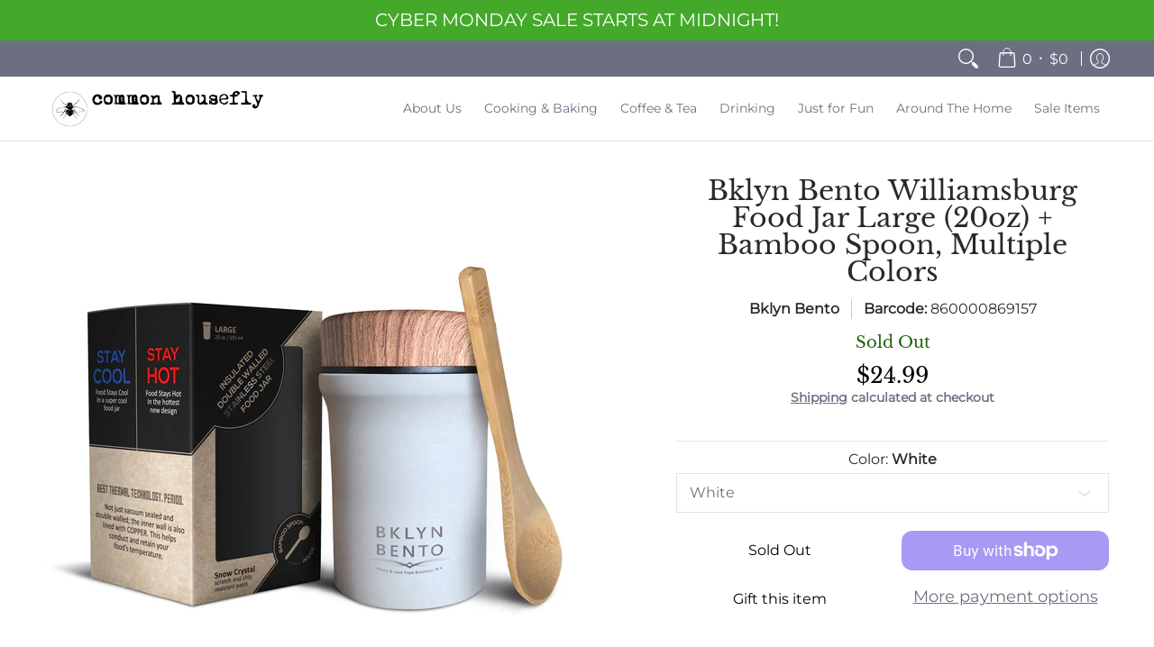

--- FILE ---
content_type: text/html
request_url: https://d1eoo1tco6rr5e.cloudfront.net/au1c1fr/tqhgpis/iframe
body_size: 137
content:
<img height="1" width="1" style="border-style:none;" alt="" src="https://insight.adsrvr.org/track/pxl/?adv=au1c1fr&ct=0:tqhgpis&fmt=3"/>


--- FILE ---
content_type: text/javascript
request_url: https://dkbcpcob6xxyt.cloudfront.net/1bb5e42f444aac26188ff63c5a.json
body_size: 162
content:
[{"tagContent":"!function(){if(window.atRocket2)return!1;var n=\"https://d3dn269ayoh5p6.cloudfront.net/atmain2.js\",t=document.createElement(\"script\");t.src=n+\"?\"+Date.now(),t.async=!0,t.addEventListener(\"load\",function(){window.atRocket2.init(\"MWJiNWU0MmY0NDRhYWMyNjE4OGZmNjNjNWF8fHxlMTk2NWU5MTcxM2Y2MjllNGEzMDcyMzc3Mg==\",{ignoreDomainCheck:!0})}),document.head.appendChild(t)}();"}]

--- FILE ---
content_type: text/javascript; charset=utf-8
request_url: https://commonhousefly.com/products/bklyn-bento-williamsburg-food-jar-large-20oz-bamboo-spoon-multiple-colors.js
body_size: 1851
content:
{"id":7761519542491,"title":"Bklyn Bento Williamsburg Food Jar Large (20oz) + Bamboo Spoon, Multiple Colors","handle":"bklyn-bento-williamsburg-food-jar-large-20oz-bamboo-spoon-multiple-colors","description":"\u003cp class=\"ProductDescriptionTab__Text-sc-1gsv858-1 ProductDescriptionTab__MeasureText-sc-1gsv858-2 ihcVEt iBByHr\" aria-hidden=\"true\" data-test-id=\"measure-description\"\u003eInsulated Food Thermos\u003c\/p\u003e\n\u003cp class=\"ProductDescriptionTab__Text-sc-1gsv858-1 ProductDescriptionTab__MeasureText-sc-1gsv858-2 ihcVEt iBByHr\" aria-hidden=\"true\" data-test-id=\"measure-description\"\u003eBEST VACUUM INSULATION TECHNOLOGY (WITH COPPER LINING): How do you improve upon a Double-Walled, Vacuum Insulated Food Thermos? Simple. Add an Interior Copper Lining. This advanced design technology helps improves the Thermal Insulation in our Bklyn Bento Food Jars. Keeping your hot food and beverages hotter longer… while keeping your cold food and beverages icy cold for hours.\u003c\/p\u003e\n\u003cp class=\"ProductDescriptionTab__Text-sc-1gsv858-1 ProductDescriptionTab__MeasureText-sc-1gsv858-2 ihcVEt iBByHr\" aria-hidden=\"true\" data-test-id=\"measure-description\"\u003eSAY AHHH...(WITH A NICE WIDE MOUTH): We designed our Food Jar with a Wide Mouth. This makes it easy to fill, eat, and clean.\u003c\/p\u003e\n\u003cp class=\"ProductDescriptionTab__Text-sc-1gsv858-1 ProductDescriptionTab__MeasureText-sc-1gsv858-2 ihcVEt iBByHr\" aria-hidden=\"true\" data-test-id=\"measure-description\"\u003eDON'T SWEAT THE SMALL STUFF: Our Copper Lined, Double-Walled lunch box will not transfer heat or cold to the outer walls. That means your Bklyn Bento thermos never feels hot or cold while holding in your hands. This also means “No Condensation” or “Sweat” will build up on this food container; keeping the inside of your travel bag nice and dry.\u003c\/p\u003e\n\u003cp class=\"ProductDescriptionTab__Text-sc-1gsv858-1 ProductDescriptionTab__MeasureText-sc-1gsv858-2 ihcVEt iBByHr\" aria-hidden=\"true\" data-test-id=\"measure-description\"\u003e100% LEAK-PROOF: Perfect for those homemade Soups, Stews, Mac \u0026amp; Cheese (yum), Iced or Hot Coffee… you get the idea.\u003cbr\u003e\u003c\/p\u003e\n\u003cul\u003e\u003c\/ul\u003e","published_at":"2022-07-19T16:51:36-04:00","created_at":"2022-07-19T16:51:36-04:00","vendor":"Bklyn Bento","type":"Lunch Boxes \u0026 Totes","tags":["Brand_Bklyn Bento","In-Store Item","Type_Lunch Box"],"price":2499,"price_min":2499,"price_max":2499,"available":false,"price_varies":false,"compare_at_price":null,"compare_at_price_min":0,"compare_at_price_max":0,"compare_at_price_varies":false,"variants":[{"id":43077125800155,"title":"White","option1":"White","option2":null,"option3":null,"sku":null,"requires_shipping":true,"taxable":true,"featured_image":{"id":37818246430939,"product_id":7761519542491,"position":7,"created_at":"2022-07-19T16:55:47-04:00","updated_at":"2022-07-19T16:55:49-04:00","alt":"Bklyn Bento Williamsburg Food Jar Large (20oz) + Bamboo Spoon, Multiple Colors","width":1825,"height":1825,"src":"https:\/\/cdn.shopify.com\/s\/files\/1\/0323\/0947\/7514\/products\/e51537d6cb62361de894afa996c839d7c3d17ef28bc37a0fccb91d6ffbfe6925.jpg?v=1658264149","variant_ids":[43077125800155]},"available":false,"name":"Bklyn Bento Williamsburg Food Jar Large (20oz) + Bamboo Spoon, Multiple Colors - White","public_title":"White","options":["White"],"price":2499,"weight":454,"compare_at_price":null,"inventory_management":"shopify","barcode":"860000869157","featured_media":{"alt":"Bklyn Bento Williamsburg Food Jar Large (20oz) + Bamboo Spoon, Multiple Colors","id":30405163778267,"position":7,"preview_image":{"aspect_ratio":1.0,"height":1825,"width":1825,"src":"https:\/\/cdn.shopify.com\/s\/files\/1\/0323\/0947\/7514\/products\/e51537d6cb62361de894afa996c839d7c3d17ef28bc37a0fccb91d6ffbfe6925.jpg?v=1658264149"}},"requires_selling_plan":false,"selling_plan_allocations":[]},{"id":43077125832923,"title":"Black","option1":"Black","option2":null,"option3":null,"sku":null,"requires_shipping":true,"taxable":true,"featured_image":{"id":37818246463707,"product_id":7761519542491,"position":6,"created_at":"2022-07-19T16:55:47-04:00","updated_at":"2022-07-19T16:56:10-04:00","alt":"Bklyn Bento Williamsburg Food Jar Large (20oz) + Bamboo Spoon, Multiple Colors","width":1825,"height":1825,"src":"https:\/\/cdn.shopify.com\/s\/files\/1\/0323\/0947\/7514\/products\/a2a6d93c776213e9712f6eab03386dbb585fe2873e8dd5eb52426d87a11e28cb.jpg?v=1658264170","variant_ids":[43077125832923]},"available":false,"name":"Bklyn Bento Williamsburg Food Jar Large (20oz) + Bamboo Spoon, Multiple Colors - Black","public_title":"Black","options":["Black"],"price":2499,"weight":454,"compare_at_price":null,"inventory_management":"shopify","barcode":"860000869102","featured_media":{"alt":"Bklyn Bento Williamsburg Food Jar Large (20oz) + Bamboo Spoon, Multiple Colors","id":30405163679963,"position":6,"preview_image":{"aspect_ratio":1.0,"height":1825,"width":1825,"src":"https:\/\/cdn.shopify.com\/s\/files\/1\/0323\/0947\/7514\/products\/a2a6d93c776213e9712f6eab03386dbb585fe2873e8dd5eb52426d87a11e28cb.jpg?v=1658264170"}},"requires_selling_plan":false,"selling_plan_allocations":[]}],"images":["\/\/cdn.shopify.com\/s\/files\/1\/0323\/0947\/7514\/products\/0dc1d62076a647702943ec2c52e8c5db208dceabef1ae48e68f93406cd2e009d.jpg?v=1658264148","\/\/cdn.shopify.com\/s\/files\/1\/0323\/0947\/7514\/products\/26da4040088cbffabf80966731b9010b2a5da463b60f29e436901c25ee9c0160.jpg?v=1658264170","\/\/cdn.shopify.com\/s\/files\/1\/0323\/0947\/7514\/products\/1acad90ecae1fa931fb9a61c1970acf4efc17e5dc8287c2b3dffc637609317ac.jpg?v=1658264170","\/\/cdn.shopify.com\/s\/files\/1\/0323\/0947\/7514\/products\/0ece01cb47b059b35bf57eaf6eb70e5f116537b0835273d796bb5b9fc93de18a_dae13c94-90e5-4dac-83ad-30189bfbf9a7.png?v=1658264170","\/\/cdn.shopify.com\/s\/files\/1\/0323\/0947\/7514\/products\/d3c17863ceb8cd75e412f7115f227aadc903498d5fc97cd31fe4bb87dca6fc22.jpg?v=1658264170","\/\/cdn.shopify.com\/s\/files\/1\/0323\/0947\/7514\/products\/a2a6d93c776213e9712f6eab03386dbb585fe2873e8dd5eb52426d87a11e28cb.jpg?v=1658264170","\/\/cdn.shopify.com\/s\/files\/1\/0323\/0947\/7514\/products\/e51537d6cb62361de894afa996c839d7c3d17ef28bc37a0fccb91d6ffbfe6925.jpg?v=1658264149"],"featured_image":"\/\/cdn.shopify.com\/s\/files\/1\/0323\/0947\/7514\/products\/0dc1d62076a647702943ec2c52e8c5db208dceabef1ae48e68f93406cd2e009d.jpg?v=1658264148","options":[{"name":"Color","position":1,"values":["White","Black"]}],"url":"\/products\/bklyn-bento-williamsburg-food-jar-large-20oz-bamboo-spoon-multiple-colors","media":[{"alt":"Bklyn Bento Williamsburg Food Jar Large (20oz) + Bamboo Spoon, Multiple Colors","id":30405163516123,"position":1,"preview_image":{"aspect_ratio":1.0,"height":1703,"width":1703,"src":"https:\/\/cdn.shopify.com\/s\/files\/1\/0323\/0947\/7514\/products\/0dc1d62076a647702943ec2c52e8c5db208dceabef1ae48e68f93406cd2e009d.jpg?v=1658264148"},"aspect_ratio":1.0,"height":1703,"media_type":"image","src":"https:\/\/cdn.shopify.com\/s\/files\/1\/0323\/0947\/7514\/products\/0dc1d62076a647702943ec2c52e8c5db208dceabef1ae48e68f93406cd2e009d.jpg?v=1658264148","width":1703},{"alt":"Bklyn Bento Williamsburg Food Jar Large (20oz) + Bamboo Spoon, Multiple Colors","id":30405163647195,"position":2,"preview_image":{"aspect_ratio":1.0,"height":1703,"width":1703,"src":"https:\/\/cdn.shopify.com\/s\/files\/1\/0323\/0947\/7514\/products\/26da4040088cbffabf80966731b9010b2a5da463b60f29e436901c25ee9c0160.jpg?v=1658264170"},"aspect_ratio":1.0,"height":1703,"media_type":"image","src":"https:\/\/cdn.shopify.com\/s\/files\/1\/0323\/0947\/7514\/products\/26da4040088cbffabf80966731b9010b2a5da463b60f29e436901c25ee9c0160.jpg?v=1658264170","width":1703},{"alt":"Bklyn Bento Williamsburg Food Jar Large (20oz) + Bamboo Spoon, Multiple Colors","id":30405163581659,"position":3,"preview_image":{"aspect_ratio":1.0,"height":1300,"width":1300,"src":"https:\/\/cdn.shopify.com\/s\/files\/1\/0323\/0947\/7514\/products\/1acad90ecae1fa931fb9a61c1970acf4efc17e5dc8287c2b3dffc637609317ac.jpg?v=1658264170"},"aspect_ratio":1.0,"height":1300,"media_type":"image","src":"https:\/\/cdn.shopify.com\/s\/files\/1\/0323\/0947\/7514\/products\/1acad90ecae1fa931fb9a61c1970acf4efc17e5dc8287c2b3dffc637609317ac.jpg?v=1658264170","width":1300},{"alt":"Bklyn Bento Williamsburg Food Jar Large (20oz) + Bamboo Spoon, Multiple Colors","id":30405163548891,"position":4,"preview_image":{"aspect_ratio":1.0,"height":622,"width":622,"src":"https:\/\/cdn.shopify.com\/s\/files\/1\/0323\/0947\/7514\/products\/0ece01cb47b059b35bf57eaf6eb70e5f116537b0835273d796bb5b9fc93de18a_dae13c94-90e5-4dac-83ad-30189bfbf9a7.png?v=1658264170"},"aspect_ratio":1.0,"height":622,"media_type":"image","src":"https:\/\/cdn.shopify.com\/s\/files\/1\/0323\/0947\/7514\/products\/0ece01cb47b059b35bf57eaf6eb70e5f116537b0835273d796bb5b9fc93de18a_dae13c94-90e5-4dac-83ad-30189bfbf9a7.png?v=1658264170","width":622},{"alt":"Bklyn Bento Williamsburg Food Jar Large (20oz) + Bamboo Spoon, Multiple Colors","id":30405163745499,"position":5,"preview_image":{"aspect_ratio":1.0,"height":1117,"width":1117,"src":"https:\/\/cdn.shopify.com\/s\/files\/1\/0323\/0947\/7514\/products\/d3c17863ceb8cd75e412f7115f227aadc903498d5fc97cd31fe4bb87dca6fc22.jpg?v=1658264170"},"aspect_ratio":1.0,"height":1117,"media_type":"image","src":"https:\/\/cdn.shopify.com\/s\/files\/1\/0323\/0947\/7514\/products\/d3c17863ceb8cd75e412f7115f227aadc903498d5fc97cd31fe4bb87dca6fc22.jpg?v=1658264170","width":1117},{"alt":"Bklyn Bento Williamsburg Food Jar Large (20oz) + Bamboo Spoon, Multiple Colors","id":30405163679963,"position":6,"preview_image":{"aspect_ratio":1.0,"height":1825,"width":1825,"src":"https:\/\/cdn.shopify.com\/s\/files\/1\/0323\/0947\/7514\/products\/a2a6d93c776213e9712f6eab03386dbb585fe2873e8dd5eb52426d87a11e28cb.jpg?v=1658264170"},"aspect_ratio":1.0,"height":1825,"media_type":"image","src":"https:\/\/cdn.shopify.com\/s\/files\/1\/0323\/0947\/7514\/products\/a2a6d93c776213e9712f6eab03386dbb585fe2873e8dd5eb52426d87a11e28cb.jpg?v=1658264170","width":1825},{"alt":"Bklyn Bento Williamsburg Food Jar Large (20oz) + Bamboo Spoon, Multiple Colors","id":30405163778267,"position":7,"preview_image":{"aspect_ratio":1.0,"height":1825,"width":1825,"src":"https:\/\/cdn.shopify.com\/s\/files\/1\/0323\/0947\/7514\/products\/e51537d6cb62361de894afa996c839d7c3d17ef28bc37a0fccb91d6ffbfe6925.jpg?v=1658264149"},"aspect_ratio":1.0,"height":1825,"media_type":"image","src":"https:\/\/cdn.shopify.com\/s\/files\/1\/0323\/0947\/7514\/products\/e51537d6cb62361de894afa996c839d7c3d17ef28bc37a0fccb91d6ffbfe6925.jpg?v=1658264149","width":1825}],"requires_selling_plan":false,"selling_plan_groups":[]}

--- FILE ---
content_type: text/javascript
request_url: https://commonhousefly.com/cdn/shop/t/38/assets/script.custom.js?v=151573428181018681401755861055
body_size: -622
content:
//# sourceMappingURL=/cdn/shop/t/38/assets/script.custom.js.map?v=151573428181018681401755861055


--- FILE ---
content_type: text/javascript
request_url: https://nexus.ensighten.com/choozle/19908/serverComponent.php?namespace=Bootstrapper&staticJsPath=nexus.ensighten.com/choozle/19908/code/&publishedOn=Tue%20Oct%2029%2020:30:49%20GMT%202024&ClientID=923&PageID=https%3A%2F%2Fcommonhousefly.com%2Fproducts%2Fbklyn-bento-williamsburg-food-jar-large-20oz-bamboo-spoon-multiple-colors
body_size: 187
content:

Bootstrapper.insertPageFiles(['https://nexus.ensighten.com/choozle/19908/code/e96203a204f33e821ffae5f53593ff8f.js?conditionId0=421905','https://nexus.ensighten.com/choozle/19908/code/68bcef0b8543747be952fac78387e2b8.js?conditionId0=4966309']);Bootstrapper.setPageSpecificDataDefinitionIds([64271]);